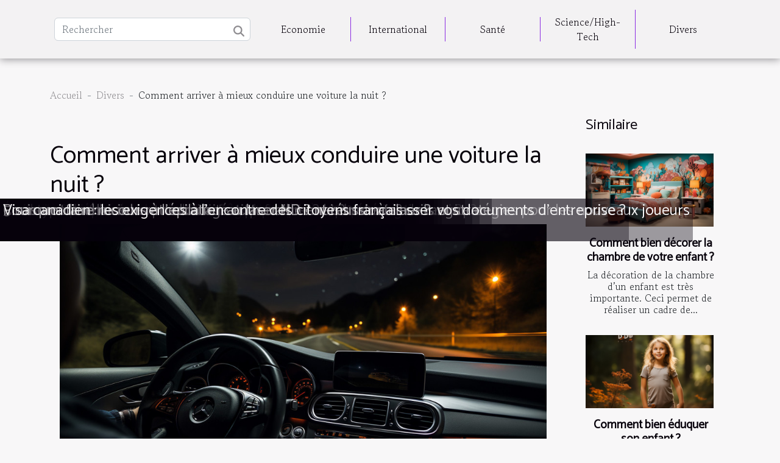

--- FILE ---
content_type: text/html; charset=UTF-8
request_url: https://www.photo-equine.fr/comment-arriver-a-mieux-conduire-une-voiture-la-nuit
body_size: 9976
content:
<!DOCTYPE html>
    <html lang="fr">
<head>
    <meta charset="utf-8">
    <meta name="viewport" content="width=device-width, initial-scale=1">
    <title>Comment arriver à mieux conduire une voiture la nuit ?</title>

<meta name="description" content="">

<meta name="robots" content="index,follow" />
<link rel="icon" type="image/png" href="/favicon.png" />


    <link rel="stylesheet" href="/css/style2.css">
</head>
<body>
    <header>
    <div class="container-fluid d-flex justify-content-center">
        <nav class="navbar container navbar-expand-xl m-0 pt-3 pb-3">
            <div class="container-fluid">
                <button class="navbar-toggler" type="button" data-bs-toggle="collapse" data-bs-target="#navbarSupportedContent" aria-controls="navbarSupportedContent" aria-expanded="false" aria-label="Toggle navigation">
                    <svg xmlns="http://www.w3.org/2000/svg" fill="currentColor" class="bi bi-list" viewBox="0 0 16 16">
                        <path fill-rule="evenodd" d="M2.5 12a.5.5 0 0 1 .5-.5h10a.5.5 0 0 1 0 1H3a.5.5 0 0 1-.5-.5m0-4a.5.5 0 0 1 .5-.5h10a.5.5 0 0 1 0 1H3a.5.5 0 0 1-.5-.5m0-4a.5.5 0 0 1 .5-.5h10a.5.5 0 0 1 0 1H3a.5.5 0 0 1-.5-.5"></path>
                    </svg>
                </button>
                <div class="collapse navbar-collapse" id="navbarSupportedContent">
                    <form class="d-flex" role="search" method="get" action="/search">
    <input type="search" class="form-control"  name="q" placeholder="Rechercher" aria-label="Rechercher"  pattern=".*\S.*" required>
    <button type="submit" class="btn">
        <svg xmlns="http://www.w3.org/2000/svg" width="18px" height="18px" fill="currentColor" viewBox="0 0 512 512">
                    <path d="M416 208c0 45.9-14.9 88.3-40 122.7L502.6 457.4c12.5 12.5 12.5 32.8 0 45.3s-32.8 12.5-45.3 0L330.7 376c-34.4 25.2-76.8 40-122.7 40C93.1 416 0 322.9 0 208S93.1 0 208 0S416 93.1 416 208zM208 352a144 144 0 1 0 0-288 144 144 0 1 0 0 288z"/>
                </svg>
    </button>
</form>
                    <ul class="navbar-nav">
                                                    <li class="nav-item">
    <a href="/economie" class="nav-link">Economie</a>
    </li>
                                    <li class="nav-item">
    <a href="/international" class="nav-link">International</a>
    </li>
                                    <li class="nav-item">
    <a href="/sante" class="nav-link">Santé</a>
    </li>
                                    <li class="nav-item">
    <a href="/sciencehigh-tech" class="nav-link">Science/High-Tech</a>
    </li>
                                    <li class="nav-item">
    <a href="/divers" class="nav-link">Divers</a>
    </li>
                            </ul>
                </div>
            </div>
        </nav>
    </div> 
</header>
<div class="container">
        <nav aria-label="breadcrumb"
               style="--bs-breadcrumb-divider: ' - ';" >
            <ol class="breadcrumb">
                <li class="breadcrumb-item"><a href="/">Accueil</a></li>
                                    <li class="breadcrumb-item  active ">
                        <a href="/divers" title="Divers">Divers</a>                    </li>
                                <li class="breadcrumb-item">
                    Comment arriver à mieux conduire une voiture la nuit ?                </li>
            </ol>
        </nav>
    </div>
<div class="container-fluid">
    <main class="container sidebar-minimal mt-2">
        <div class="row">
            <div class="col-lg-9 order-1 order-lg-2 col-12 main">

                                    <h1>
                        Comment arriver à mieux conduire une voiture la nuit ?                    </h1>
                
                    <img class="img-fluid" src="/images/comment-arriver-a-mieux-conduire-une-voiture-la-nuit.jpg" alt="Comment arriver à mieux conduire une voiture la nuit ?">                                <article class="container main" ><details  open >
                    <summary>Sommaire</summary>
        
                                    <ol>
                                        <li>
                        <a href="javascript:;" onclick="document.querySelector('#anchor_0').scrollIntoView();">Rouler lentement</a>
                    </li>
                                                                                    <li>
                        <a href="javascript:;" onclick="document.querySelector('#anchor_1').scrollIntoView();">Vérifier l’état des phares, des feux</a>
                    </li>
                                                                                    <li>
                        <a href="javascript:;" onclick="document.querySelector('#anchor_2').scrollIntoView();">Respecter les codes de la route la nuit</a>
                    </li>
                                                            </ol>
                        </details>

                    <div><p>Pour diverse raison, vous pouvez être appelé à rentrer dans la nuit. Pour ce faire, il est important de savoir rouler la nuit. Quels sont les conseils à suivre pour conduire une voiture la nuit&nbsp;? Comment éviter les accidents de routes&nbsp;? Lisez dans cet article, les conseils pour conduire une voiture la nuit.&nbsp;</p>
<h2 id="anchor_0">Rouler lentement</h2>
<p>Dans la nuit, vous devez savoir rouler pour éviter les accidents de route. En effet, en raison de l’obscurité, vous devez éviter de rouler à vive allure sur la route. Pour ce faire, il est fortement conseillé de rouler lentement et d’être attentif. Pour savoir à quelle vitesse vous devez rouler la nuit, vous pouvez visiter <a href="https://www.monblogauto.fr">ce site</a>.</p>
<p>Bien que la route la nuit est moins dense, il n’est pas prudent de rouler à une forte vitesse et de vous confronter à des obstacles par surprise. Une vitesse lente vous offre une assurance d’éviter les accidents de nuit.</p>
<h2 id="anchor_1">Vérifier l’état des phares, des feux</h2>
<p>Pour une bonne vue, vous avez besoin d’un bon état de vos phares et feux. C’est une chose importante pour vous et surtout pour rouler dans la nuit. Avant d’amorcer une circulation la nuit, vous devez commencer par vérifier l’éclairage de vos phares, l’état de vos feux.&nbsp;</p>
<p>Pour voir mieux en avant et éviter les obstacles rapidement, les phares sont vos premières références et les feux vous permettent de signaler un passage dans une rue, de changement de direction, et en cas de problème sur votre voiture.</p>
<h2 id="anchor_2">Respecter les codes de la route la nuit</h2>
<p>Le respect des codes de la route est important pour votre propre sécurité et pour assurer la sécurité des autres passagers. Le respect des codes routiers est une obligation pour vous, mais s’avère être primordial lorsque vous roulez dans la nuit.&nbsp;</p>
<p>Cette bonne habitude vous permet d’éviter les infractions, mais vous évite les accidents par non-respect des codes routiers.</p><div></article>            </div>
            <aside class="col-lg-3 order-2 order-lg-2 col-12 aside-right">
                <div class="list-flat-img">
                    <h2>Similaire</h2>                            <section>

                    <figure><a href="/comment-bien-decorer-la-chambre-de-votre-enfant" title="Comment bien décorer la chambre de votre enfant ?"><img class="d-block w-100" src="/images/comment-bien-decorer-la-chambre-de-votre-enfant.jpg" alt="Comment bien décorer la chambre de votre enfant ?"></a></figure>                    
                    <div>
                        <h3><a href="/comment-bien-decorer-la-chambre-de-votre-enfant" title="Comment bien décorer la chambre de votre enfant ?">Comment bien décorer la chambre de votre enfant ?</a></h3>                        <div>La décoration de la chambre d’un enfant est très importante. Ceci permet de réaliser un cadre de...</div>                    </div>
                </section>
                            <section>

                    <figure><a href="/comment-bien-eduquer-son-enfant" title="Comment bien éduquer son enfant ?"><img class="d-block w-100" src="/images/comment-bien-eduquer-son-enfant.jpg" alt="Comment bien éduquer son enfant ?"></a></figure>                    
                    <div>
                        <h3><a href="/comment-bien-eduquer-son-enfant" title="Comment bien éduquer son enfant ?">Comment bien éduquer son enfant ?</a></h3>                        <div>Quand on a un enfant, on est tenu à plusieurs exigences. On doit notamment s’occuper de cet enfant...</div>                    </div>
                </section>
                            <section>

                    <figure><a href="/le-telephone-rose-maitresse-que-peut-on-savoir" title="Le téléphone rose maîtresse : que peut-on savoir ?"><img class="d-block w-100" src="/nophoto.png" alt="Le téléphone rose maîtresse : que peut-on savoir ?"></a></figure>                    
                    <div>
                        <h3><a href="/le-telephone-rose-maitresse-que-peut-on-savoir" title="Le téléphone rose maîtresse : que peut-on savoir ?">Le téléphone rose maîtresse : que peut-on savoir ?</a></h3>                        <div>Contrairement au téléphone rose soumis, celui avec une maîtresse, fait de l’homme l’esclave. Vous...</div>                    </div>
                </section>
                            <section>

                    <figure><a href="/comment-faire-le-choix-de-sa-casquette" title="Comment faire le choix de sa casquette ?"><img class="d-block w-100" src="/images/comment-faire-le-choix-de-sa-casquette.jpeg" alt="Comment faire le choix de sa casquette ?"></a></figure>                    
                    <div>
                        <h3><a href="/comment-faire-le-choix-de-sa-casquette" title="Comment faire le choix de sa casquette ?">Comment faire le choix de sa casquette ?</a></h3>                        <div>De nos jours, la plupart des personnes ont l’habitude de porter des casquettes. Il existe...</div>                    </div>
                </section>
                            <section>

                    <figure><a href="/les-astuces-pour-mieux-jouer-au-blackjack-wallpaper" title="Les astuces pour mieux jouer au blackjack wallpaper"><img class="d-block w-100" src="/images/les-astuces-pour-mieux-jouer-au-blackjack-wallpaper.jpeg" alt="Les astuces pour mieux jouer au blackjack wallpaper"></a></figure>                    
                    <div>
                        <h3><a href="/les-astuces-pour-mieux-jouer-au-blackjack-wallpaper" title="Les astuces pour mieux jouer au blackjack wallpaper">Les astuces pour mieux jouer au blackjack wallpaper</a></h3>                        <div>Lorsque vous allez dans un casino, vous serez dans l’embarras de choix de jeu. Mais, si vous êtes...</div>                    </div>
                </section>
                                    </div>
            </aside>
        </div>
        <section class="column-2">

        <div class="container">
            <h2>Articles similaires</h2>            <div class="row">
                                    <div class="col-12 col-md-6 col-lg-6">
                        <figure><a href="/comment-choisir-le-parfum-qui-complete-votre-style-personnel" title="Comment choisir le parfum qui complète votre style personnel ?"><img class="img-fluid" src="/images/comment-choisir-le-parfum-qui-complete-votre-style-personnel.jpg" alt="Comment choisir le parfum qui complète votre style personnel ?"></a></figure><figcaption>Comment choisir le parfum qui complète votre style personnel ?</figcaption>                        <div>
                            <h3><a href="/comment-choisir-le-parfum-qui-complete-votre-style-personnel" title="Comment choisir le parfum qui complète votre style personnel ?">Comment choisir le parfum qui complète votre style personnel ?</a></h3>                        </div>
                                                <time datetime="2025-11-19 12:04:08">19 novembre 2025 12:04</time>
                        <div>  
Le choix d'un parfum ne se limite pas à une simple question de senteur, il s'agit d'une démarche intime qui reflète votre identité et votre style. Trouver la fragrance qui saura sublimer votre personnalité peut transformer une présence et laisser une impression mémorable. Explorez les conseils...</div>                                            </div>

                                                        <div class="col-12 col-md-6 col-lg-6">
                        <figure><a href="/comment-maximiser-la-longevite-de-votre-cafetiere-automatique-a-grains" title="Comment maximiser la longévité de votre cafetière automatique à grains ?"><img class="img-fluid" src="/images/comment-maximiser-la-longevite-de-votre-cafetiere-automatique-a-grains.jpg" alt="Comment maximiser la longévité de votre cafetière automatique à grains ?"></a></figure><figcaption>Comment maximiser la longévité de votre cafetière automatique à grains ?</figcaption>                        <div>
                            <h3><a href="/comment-maximiser-la-longevite-de-votre-cafetiere-automatique-a-grains" title="Comment maximiser la longévité de votre cafetière automatique à grains ?">Comment maximiser la longévité de votre cafetière automatique à grains ?</a></h3>                        </div>
                                                <time datetime="2025-10-09 02:06:08">9 octobre 2025 02:06</time>
                        <div>
Une cafetière automatique à grains représente un investissement précieux pour tous les amateurs de café. Cependant, sans un entretien adapté, ses performances et sa durée de vie peuvent être compromises. Découvrez dans cet article toutes les astuces essentielles pour préserver la qualité et la...</div>                                            </div>

                                </div>
            <div class="row">
                                                    <div class="col-12 col-md-6 col-lg-6">
                        <figure><a href="/ameliorer-votre-technique-de-pitching-conseils-et-pratiques" title="Améliorer votre technique de pitching : conseils et pratiques"><img class="img-fluid" src="/images/ameliorer-votre-technique-de-pitching-conseils-et-pratiques.jpg" alt="Améliorer votre technique de pitching : conseils et pratiques"></a></figure><figcaption>Améliorer votre technique de pitching : conseils et pratiques</figcaption>                        <div>
                            <h3><a href="/ameliorer-votre-technique-de-pitching-conseils-et-pratiques" title="Améliorer votre technique de pitching : conseils et pratiques">Améliorer votre technique de pitching : conseils et pratiques</a></h3>                        </div>
                                                <time datetime="2025-09-19 18:44:07">19 septembre 2025 18:44</time>
                        <div>
Le pitching est devenu une compétence incontournable dans de nombreux domaines professionnels. Maîtriser l’art d’exposer clairement ses idées et de convaincre un auditoire peut transformer une simple opportunité en véritable succès. Découvrez dans les prochains paragraphes des conseils pratiques...</div>                                            </div>

                                                        <div class="col-12 col-md-6 col-lg-6">
                        <figure><a href="/comment-transformer-votre-espace-exterieur-en-un-havre-de-paix" title="Comment transformer votre espace extérieur en un havre de paix ?"><img class="img-fluid" src="/images/comment-transformer-votre-espace-exterieur-en-un-havre-de-paix.jpeg" alt="Comment transformer votre espace extérieur en un havre de paix ?"></a></figure><figcaption>Comment transformer votre espace extérieur en un havre de paix ?</figcaption>                        <div>
                            <h3><a href="/comment-transformer-votre-espace-exterieur-en-un-havre-de-paix" title="Comment transformer votre espace extérieur en un havre de paix ?">Comment transformer votre espace extérieur en un havre de paix ?</a></h3>                        </div>
                                                <time datetime="2025-08-23 10:26:05">23 août 2025 10:26</time>
                        <div>
Créer un espace extérieur apaisant est une aspiration partagée par beaucoup, surtout lorsqu’il s’agit de se ressourcer loin du tumulte quotidien. Que ce soit un jardin, une terrasse ou un balcon, chaque lieu peut devenir un véritable havre de paix avec quelques ajustements judicieux. Découvrez...</div>                                            </div>

                                </div>
            <div class="row">
                                                    <div class="col-12 col-md-6 col-lg-6">
                        <figure><a href="/techniques-de-pilotage-perfectionnez-votre-conduite-sur-circuit" title="Techniques de pilotage : perfectionnez votre conduite sur circuit"><img class="img-fluid" src="/images/techniques-de-pilotage-perfectionnez-votre-conduite-sur-circuit.jpeg" alt="Techniques de pilotage : perfectionnez votre conduite sur circuit"></a></figure><figcaption>Techniques de pilotage : perfectionnez votre conduite sur circuit</figcaption>                        <div>
                            <h3><a href="/techniques-de-pilotage-perfectionnez-votre-conduite-sur-circuit" title="Techniques de pilotage : perfectionnez votre conduite sur circuit">Techniques de pilotage : perfectionnez votre conduite sur circuit</a></h3>                        </div>
                                                <time datetime="2025-08-20 22:04:06">20 août 2025 22:04</time>
                        <div>Maîtriser la conduite sur circuit ne se résume pas à la vitesse pure : il s'agit d'un subtil mélange de technique, de précision et de contrôle. Pour tout passionné souhaitant perfectionner son pilotage, comprendre et appliquer les bonnes méthodes est essentiel. Découvrez comment affiner chaque...</div>                                            </div>

                                                        <div class="col-12 col-md-6 col-lg-6">
                        <figure><a href="/comment-choisir-lactivite-parfaite-pour-un-premier-rendez-vous-reussi" title="Comment choisir l&#039;activité parfaite pour un premier rendez-vous réussi ?"><img class="img-fluid" src="/images/comment-choisir-lactivite-parfaite-pour-un-premier-rendez-vous-reussi.jpeg" alt="Comment choisir l&#039;activité parfaite pour un premier rendez-vous réussi ?"></a></figure><figcaption>Comment choisir l'activité parfaite pour un premier rendez-vous réussi ?</figcaption>                        <div>
                            <h3><a href="/comment-choisir-lactivite-parfaite-pour-un-premier-rendez-vous-reussi" title="Comment choisir l&#039;activité parfaite pour un premier rendez-vous réussi ?">Comment choisir l'activité parfaite pour un premier rendez-vous réussi ?</a></h3>                        </div>
                                                <time datetime="2025-08-14 00:49:03">14 août 2025 00:49</time>
                        <div>
Trouver l’activité idéale pour un premier rendez-vous peut paraître intimidant. Pourtant, une sélection judicieuse favorise la création d’une atmosphère propice à l’échange et à la complicité. Découvrez dans cet article comment maximiser vos chances de réussite dès les premiers instants, pour...</div>                                            </div>

                                </div>
            <div class="row">
                                                    <div class="col-12 col-md-6 col-lg-6">
                        <figure><a href="/les-motivations-derriere-la-newsletter-dune-galerie-dart" title="Les motivations derrière la newsletter d&#039;une galerie d&#039;art"><img class="img-fluid" src="/images/les-motivations-derriere-la-newsletter-dune-galerie-dart.jpeg" alt="Les motivations derrière la newsletter d&#039;une galerie d&#039;art"></a></figure><figcaption>Les motivations derrière la newsletter d'une galerie d'art</figcaption>                        <div>
                            <h3><a href="/les-motivations-derriere-la-newsletter-dune-galerie-dart" title="Les motivations derrière la newsletter d&#039;une galerie d&#039;art">Les motivations derrière la newsletter d'une galerie d'art</a></h3>                        </div>
                                                <time datetime="2025-07-15 18:54:20">15 juillet 2025 18:54</time>
                        <div>
La newsletter d'une galerie d'art joue un rôle stratégique dans la diffusion de la culture et la fidélisation d'un public passionné. Comprendre les motivations qui se cachent derrière sa création permet de mieux saisir sa valeur ajoutée, tant pour la galerie que pour ses abonnés. Découvrez...</div>                                            </div>

                                                        <div class="col-12 col-md-6 col-lg-6">
                        <figure><a href="/comment-integrer-une-cave-a-vin-dans-votre-cuisine-de-luxe" title="Comment intégrer une cave à vin dans votre cuisine de luxe ?"><img class="img-fluid" src="/images/comment-integrer-une-cave-a-vin-dans-votre-cuisine-de-luxe.jpg" alt="Comment intégrer une cave à vin dans votre cuisine de luxe ?"></a></figure><figcaption>Comment intégrer une cave à vin dans votre cuisine de luxe ?</figcaption>                        <div>
                            <h3><a href="/comment-integrer-une-cave-a-vin-dans-votre-cuisine-de-luxe" title="Comment intégrer une cave à vin dans votre cuisine de luxe ?">Comment intégrer une cave à vin dans votre cuisine de luxe ?</a></h3>                        </div>
                                                <time datetime="2025-07-13 09:42:06">13 juillet 2025 09:42</time>
                        <div>
Intégrer une cave à vin dans une cuisine de luxe représente bien plus qu'un simple choix esthétique. Cette démarche valorise la convivialité, l’organisation et le raffinement culinaire. Découvrez comment transformer ce projet en véritable atout de votre espace en explorant les conseils d’experts...</div>                                            </div>

                                </div>
            <div class="row">
                                                    <div class="col-12 col-md-6 col-lg-6">
                        <figure><a href="/creation-despaces-culturels-enjeux-et-opportunites" title="Création d’espaces culturels : Enjeux et opportunités"><img class="img-fluid" src="/images/creation-despaces-culturels-enjeux-et-opportunites.jpeg" alt="Création d’espaces culturels : Enjeux et opportunités"></a></figure><figcaption>Création d’espaces culturels : Enjeux et opportunités</figcaption>                        <div>
                            <h3><a href="/creation-despaces-culturels-enjeux-et-opportunites" title="Création d’espaces culturels : Enjeux et opportunités">Création d’espaces culturels : Enjeux et opportunités</a></h3>                        </div>
                                                <time datetime="2025-06-30 18:40:16">30 juin 2025 18:40</time>
                        <div>
La création d’espaces culturels transforme le paysage urbain et social, offrant un terrain fertile pour l’expression artistique, l’échange d’idées et le renforcement du lien communautaire. Explorer les enjeux et opportunités liés à ces lieux est essentiel pour comprendre leur influence sur la...</div>                                            </div>

                                                        <div class="col-12 col-md-6 col-lg-6">
                        <figure><a href="/comment-les-tendances-des-annees-90-influencent-la-mode-actuelle" title="Comment les tendances des années 90 influencent la mode actuelle"><img class="img-fluid" src="/images/comment-les-tendances-des-annees-90-influencent-la-mode-actuelle.jpg" alt="Comment les tendances des années 90 influencent la mode actuelle"></a></figure><figcaption>Comment les tendances des années 90 influencent la mode actuelle</figcaption>                        <div>
                            <h3><a href="/comment-les-tendances-des-annees-90-influencent-la-mode-actuelle" title="Comment les tendances des années 90 influencent la mode actuelle">Comment les tendances des années 90 influencent la mode actuelle</a></h3>                        </div>
                                                <time datetime="2025-05-24 02:30:12">24 mai 2025 02:30</time>
                        <div>
La mode est un éternel recommencement, où chaque décennie laisse une trace indélébile sur les tendances actuelles. Aujourd’hui, l’influence des années 90 se fait ressentir partout, dans les rues comme sur les podiums. Curieux de savoir pourquoi ce retour en force séduit autant ? Laissez-vous...</div>                                            </div>

                                </div>
            <div class="row">
                                                    <div class="col-12 col-md-6 col-lg-6">
                        <figure><a href="/colorant-naturel-pour-bougie-la-touche-parfaite-pour-des-creations-uniques" title="Colorant naturel pour bougie : la touche parfaite pour des créations uniques"><img class="img-fluid" src="/images/A-29.jpeg" alt="Colorant naturel pour bougie : la touche parfaite pour des créations uniques"></a></figure><figcaption>Colorant naturel pour bougie : la touche parfaite pour des créations uniques</figcaption>                        <div>
                            <h3><a href="/colorant-naturel-pour-bougie-la-touche-parfaite-pour-des-creations-uniques" title="Colorant naturel pour bougie : la touche parfaite pour des créations uniques">Colorant naturel pour bougie : la touche parfaite pour des créations uniques</a></h3>                        </div>
                                                <time datetime="2025-03-17 10:58:01">17 mars 2025 10:58</time>
                        <div>&nbsp;Lorsque l’on fabrique des bougies artisanales, la couleur joue un rôle essentiel : elle crée une ambiance, reflète une émotion et apporte une touche personnalisée à chaque création. Mais comment colorer ses bougies tout en respectant une démarche véritablement naturelle et responsable ? La...</div>                                            </div>

                                                        <div class="col-12 col-md-6 col-lg-6">
                        <figure><a href="/comment-choisir-la-taille-et-la-forme-ideale-pour-votre-piercing-de-langue" title="Comment choisir la taille et la forme idéale pour votre piercing de langue"><img class="img-fluid" src="/images/comment-choisir-la-taille-et-la-forme-ideale-pour-votre-piercing-de-langue.jpg" alt="Comment choisir la taille et la forme idéale pour votre piercing de langue"></a></figure><figcaption>Comment choisir la taille et la forme idéale pour votre piercing de langue</figcaption>                        <div>
                            <h3><a href="/comment-choisir-la-taille-et-la-forme-ideale-pour-votre-piercing-de-langue" title="Comment choisir la taille et la forme idéale pour votre piercing de langue">Comment choisir la taille et la forme idéale pour votre piercing de langue</a></h3>                        </div>
                                                <time datetime="2024-11-26 22:36:37">26 novembre 2024 22:36</time>
                        <div>
La langue, cette toile vierge cachée au creux de nos bouches, peut devenir un support d'expression unique grâce au piercing. La sélection de la taille et de la forme de ce bijou n'est pas à prendre à la légère, car elle impacte non seulement l'esthétique, mais aussi le confort et la santé du...</div>                                            </div>

                                </div>
            <div class="row">
                                                    <div class="col-12 col-md-6 col-lg-6">
                        <figure><a href="/comment-les-tentes-gonflables-peuvent-dynamiser-vos-evenements" title="Comment les tentes gonflables peuvent dynamiser vos événements"><img class="img-fluid" src="/images/comment-les-tentes-gonflables-peuvent-dynamiser-vos-evenements.jpg" alt="Comment les tentes gonflables peuvent dynamiser vos événements"></a></figure><figcaption>Comment les tentes gonflables peuvent dynamiser vos événements</figcaption>                        <div>
                            <h3><a href="/comment-les-tentes-gonflables-peuvent-dynamiser-vos-evenements" title="Comment les tentes gonflables peuvent dynamiser vos événements">Comment les tentes gonflables peuvent dynamiser vos événements</a></h3>                        </div>
                                                <time datetime="2024-11-07 00:39:39">7 novembre 2024 00:39</time>
                        <div>
L'organisation d'un événement réussi repose sur de multiples facteurs, dont la capacité à surprendre et engager les participants. Les tentes gonflables représentent une solution innovante et visuellement impactante, apte à transformer tout événement en une expérience mémorable. Découvrez comment...</div>                                            </div>

                                                        <div class="col-12 col-md-6 col-lg-6">
                        <figure><a href="/comment-debuter-dans-le-monde-de-warhammer-40000-conseils-et-strategies-pour-les-nouveaux-joueurs" title="Comment débuter dans le monde de Warhammer 40,000 : conseils et stratégies pour les nouveaux joueurs"><img class="img-fluid" src="/images/comment-debuter-dans-le-monde-de-warhammer-40000-conseils-et-strategies-pour-les-nouveaux-joueurs.jpg" alt="Comment débuter dans le monde de Warhammer 40,000 : conseils et stratégies pour les nouveaux joueurs"></a></figure><figcaption>Comment débuter dans le monde de Warhammer 40,000 : conseils et stratégies pour les nouveaux joueurs</figcaption>                        <div>
                            <h3><a href="/comment-debuter-dans-le-monde-de-warhammer-40000-conseils-et-strategies-pour-les-nouveaux-joueurs" title="Comment débuter dans le monde de Warhammer 40,000 : conseils et stratégies pour les nouveaux joueurs">Comment débuter dans le monde de Warhammer 40,000 : conseils et stratégies pour les nouveaux joueurs</a></h3>                        </div>
                                                <time datetime="2024-02-07 00:22:04">7 février 2024 00:22</time>
                        <div>
Plonger dans l'univers de Warhammer 40,000, c'est s'ouvrir à un monde riche en histoires et en stratégies, où chaque décision forge le destin de vastes armées. Pour les novices, l'immensité de cet univers peut sembler intimidante, mais avec les bons conseils, l'aventure devient passionnante....</div>                                            </div>

                                </div>
            <div class="row">
                                                    <div class="col-12 col-md-6 col-lg-6">
                        <figure><a href="/les-plus-belles-pistes-cyclables-du-pays-basque-a-explorer" title="Les plus belles pistes cyclables du Pays basque à explorer"><img class="img-fluid" src="/images/les-plus-belles-pistes-cyclables-du-pays-basque-a-explorer.jpeg" alt="Les plus belles pistes cyclables du Pays basque à explorer"></a></figure><figcaption>Les plus belles pistes cyclables du Pays basque à explorer</figcaption>                        <div>
                            <h3><a href="/les-plus-belles-pistes-cyclables-du-pays-basque-a-explorer" title="Les plus belles pistes cyclables du Pays basque à explorer">Les plus belles pistes cyclables du Pays basque à explorer</a></h3>                        </div>
                                                <time datetime="2024-01-04 19:56:05">4 janvier 2024 19:56</time>
                        <div>
Le Pays basque, terre de contrastes où les montagnes rencontrent l'océan, offre aux amateurs de vélo des paysages à couper le souffle. Entre routes sinueuses et douces voies vertes, il y a tant à explorer pour les cyclistes de tous niveaux. Imaginez-vous pédalant le long de côtes sauvages,...</div>                                            </div>

                                                        <div class="col-12 col-md-6 col-lg-6">
                        <figure><a href="/les-criteres-de-selection-dun-sac-a-langer" title="Les critères de sélection d’un sac à langer ?"><img class="img-fluid" src="/images/les-criteres-de-selection-dun-sac-a-langer.jpg" alt="Les critères de sélection d’un sac à langer ?"></a></figure><figcaption>Les critères de sélection d’un sac à langer ?</figcaption>                        <div>
                            <h3><a href="/les-criteres-de-selection-dun-sac-a-langer" title="Les critères de sélection d’un sac à langer ?">Les critères de sélection d’un sac à langer ?</a></h3>                        </div>
                                                <time datetime="2023-11-07 20:31:07">7 novembre 2023 20:31</time>
                        <div>Donner naissance à un bébé change complètement votre quotidien. Vous devez vous organiser afin que la gestion de votre charmant bébé ne soit pas un obstacle pour vos activités. Pour cela, vous devez vous procurer certains équipements. Le sac à langer est un outil incontournable. C’est le support...</div>                                            </div>

                                </div>
            <div class="row">
                                                    <div class="col-12 col-md-6 col-lg-6">
                        <figure><a href="/choix-du-theme-medical-wordpress-gratuit-que-faut-il-retenire280af" title="Choix du thème médical WordPress gratuit, que faut-il retenir ?"><img class="img-fluid" src="/images/choix-du-theme-medical-wordpress-gratuit-que-faut-il-retenir.jpg" alt="Choix du thème médical WordPress gratuit, que faut-il retenir ?"></a></figure><figcaption>Choix du thème médical WordPress gratuit, que faut-il retenir ?</figcaption>                        <div>
                            <h3><a href="/choix-du-theme-medical-wordpress-gratuit-que-faut-il-retenire280af" title="Choix du thème médical WordPress gratuit, que faut-il retenir ?">Choix du thème médical WordPress gratuit, que faut-il retenir ?</a></h3>                        </div>
                                                <time datetime="2023-11-07 20:31:05">7 novembre 2023 20:31</time>
                        <div>Dans le monde où la numérisation prend le dessus sur tout, le meilleur contenu est recherché par plus d’un. On peut constater une urgence extrême dans la demande de contenu numérique de toutes les entreprises ou secteurs d’activité à s’efforcer. On devient ainsi très sceptique quand il s’agit de...</div>                                            </div>

                                                        <div class="col-12 col-md-6 col-lg-6">
                        <figure><a href="/emilie-in-paris-saison-la-serie-bientot-disponibl" title="Émilie in Paris saison : la série bientôt disponible ?"><img class="img-fluid" src="/images/emilie-in-paris-saison-la-serie-bientot-disponible.jpeg" alt="Émilie in Paris saison : la série bientôt disponible ?"></a></figure><figcaption>Émilie in Paris saison : la série bientôt disponible ?</figcaption>                        <div>
                            <h3><a href="/emilie-in-paris-saison-la-serie-bientot-disponibl" title="Émilie in Paris saison : la série bientôt disponible ?">Émilie in Paris saison : la série bientôt disponible ?</a></h3>                        </div>
                                                <time datetime="2023-11-07 20:31:00">7 novembre 2023 20:31</time>
                        <div>Nous arrivons progressivement à la fin de l’année 2021, et il y a une chose que les fans d’Émilie in Paris se demandent. Il s’agit bien évidemment de la date de sortie de la saison 2 de cette série. Que dit l’actualité sur la toile ? Les détails dans cet article
Émilie in Paris : l’histoire de la...</div>                                            </div>

                                </div>
            <div class="row">
                                                    <div class="col-12 col-md-6 col-lg-6">
                        <figure><a href="/comment-preparer-la-realisation-dun-plafond-tendu" title="Comment préparer la réalisation d&#039;un plafond tendu ?"><img class="img-fluid" src="/images/comment-preparer-la-realisation-dun-plafond-tendu.jpg" alt="Comment préparer la réalisation d&#039;un plafond tendu ?"></a></figure><figcaption>Comment préparer la réalisation d'un plafond tendu ?</figcaption>                        <div>
                            <h3><a href="/comment-preparer-la-realisation-dun-plafond-tendu" title="Comment préparer la réalisation d&#039;un plafond tendu ?">Comment préparer la réalisation d'un plafond tendu ?</a></h3>                        </div>
                                                <time datetime="2023-07-14 11:44:01">14 juillet 2023 11:44</time>
                        <div>Le plafond tendu est devenu une option populaire pour embellir les intérieurs et créer des espaces modernes et élégants. Cette technique consiste à installer une toile tendue sous le plafond existant, offrant une finition lisse et sans défaut. Cependant, pour obtenir un résultat optimal, il est...</div>                                            </div>

                                                        <div class="col-12 col-md-6 col-lg-6">
                        <figure><a href="/quel-type-de-terrain-convient-le-mieux-pour-une-maison-container" title="Quel type de terrain convient le mieux pour une maison container ?"><img class="img-fluid" src="/images/quel-type-de-terrain-convient-le-mieux-pour-une-maison-container.jpg" alt="Quel type de terrain convient le mieux pour une maison container ?"></a></figure><figcaption>Quel type de terrain convient le mieux pour une maison container ?</figcaption>                        <div>
                            <h3><a href="/quel-type-de-terrain-convient-le-mieux-pour-une-maison-container" title="Quel type de terrain convient le mieux pour une maison container ?">Quel type de terrain convient le mieux pour une maison container ?</a></h3>                        </div>
                                                <time datetime="2023-06-20 00:50:01">20 juin 2023 00:50</time>
                        <div>La sélection du terrain est une étape cruciale dans la construction d&rsquo;une maison conteneur. En effet, le choix de l&#8217;emplacement peut avoir un impact considérable sur la stabilité, la pérennité et le coût global du projet. Dans cet article, nous passons en revue les différents types de...</div>                                            </div>

                                </div>
            <div class="row">
                                                    <div class="col-12 col-md-6 col-lg-6">
                        <figure><a href="/conserver-les-documents-administratifs-comment-reussir-a-classer-vos-documents-dentreprise" title="Conserver les documents administratifs : comment réussir à classer vos documents d’entreprise ?"><img class="img-fluid" src="/images/conserver-les-documents-administratifs-comment-reussir-a-classer-vos-documents-dentreprise.jpg" alt="Conserver les documents administratifs : comment réussir à classer vos documents d’entreprise ?"></a></figure><figcaption>Conserver les documents administratifs : comment réussir à classer vos documents d’entreprise ?</figcaption>                        <div>
                            <h3><a href="/conserver-les-documents-administratifs-comment-reussir-a-classer-vos-documents-dentreprise" title="Conserver les documents administratifs : comment réussir à classer vos documents d’entreprise ?">Conserver les documents administratifs : comment réussir à classer vos documents d’entreprise ?</a></h3>                        </div>
                                                <time datetime="2023-05-31 06:02:02">31 mai 2023 06:02</time>
                        <div>Conserver et ranger les documents administratifs favorise la bonne gestion des archives de votre entreprise et une meilleure productivité. Cette initiative réduit également la perte des documents et permet un gain de temps considérable lorsque vous cherchez urgemment des papiers justificatifs d’un...</div>                                            </div>

                                                        <div class="col-12 col-md-6 col-lg-6">
                        <figure><a href="/comment-ameliorer-sa-productivite-au-travail" title="Comment améliorer sa productivité au travail ?"><img class="img-fluid" src="/images/comment-ameliorer-sa-productivite-au-travail.jpg" alt="Comment améliorer sa productivité au travail ?"></a></figure><figcaption>Comment améliorer sa productivité au travail ?</figcaption>                        <div>
                            <h3><a href="/comment-ameliorer-sa-productivite-au-travail" title="Comment améliorer sa productivité au travail ?">Comment améliorer sa productivité au travail ?</a></h3>                        </div>
                                                <time datetime="2023-05-25 03:42:01">25 mai 2023 03:42</time>
                        <div>Nous connaissons tous ces jours où nous faisons beaucoup moins de travail que nous ne le devrions. Peut-être, nous sommes distraits ou simplement coincés avec une série de tâches difficiles. Cependant, il existe des méthodes et outils qui peuvent vous aider si vous avez des difficultés avec votre...</div>                                            </div>

                                </div>
            <div class="row">
                                                    <div class="col-12 col-md-6 col-lg-6">
                        <figure><a href="/5-raisons-de-choisir-le-rotomoulage" title="5 raisons de choisir le rotomoulage"><img class="img-fluid" src="/images/5-raisons-de-choisir-le-rotomoulage.jpeg" alt="5 raisons de choisir le rotomoulage"></a></figure><figcaption>5 raisons de choisir le rotomoulage</figcaption>                        <div>
                            <h3><a href="/5-raisons-de-choisir-le-rotomoulage" title="5 raisons de choisir le rotomoulage">5 raisons de choisir le rotomoulage</a></h3>                        </div>
                                                <time datetime="2023-05-05 02:46:01">5 mai 2023 02:46</time>
                        <div>Le développement continu de l&rsquo;industrie est associé au progrès constant de la technologie, y compris celles utilisées pour la production de produits en plastique. Afin de choisir la technologie optimale pour fabriquer les produits dont votre entreprise a besoin, il convient de se...</div>                                            </div>

                                                        <div class="col-12 col-md-6 col-lg-6">
                        <figure><a href="/pourquoi-faire-recours-a-lepilation-au-laser-nd" title="Pourquoi faire recours à l&#039;épilation au laser ND ?"><img class="img-fluid" src="/images/pourquoi-faire-recours-a-lepilation-au-laser-nd.jpg" alt="Pourquoi faire recours à l&#039;épilation au laser ND ?"></a></figure><figcaption>Pourquoi faire recours à l'épilation au laser ND ?</figcaption>                        <div>
                            <h3><a href="/pourquoi-faire-recours-a-lepilation-au-laser-nd" title="Pourquoi faire recours à l&#039;épilation au laser ND ?">Pourquoi faire recours à l'épilation au laser ND ?</a></h3>                        </div>
                                                <time datetime="2023-04-06 14:34:02">6 avril 2023 14:34</time>
                        <div>Il est important de s&rsquo;épiler. Et de nos jours, vous n&rsquo;aurez plus une grande difficulté avant de vous épiler grâce à l&rsquo;évolution de la technologie. Il existe pour vous des moyens appropriés vous permettant de vous épiler sur n&rsquo;importe quelle peau. Il s&rsquo;agit de...</div>                                            </div>

                                </div>
            <div class="row">
                                                    <div class="col-12 col-md-6 col-lg-6">
                        <figure><a href="/visa-canadien-les-exigences-a-lencontre-des-citoyens-francais" title="Visa canadien : les exigences à l&#039;encontre des citoyens français"><img class="img-fluid" src="/images/visa-canadien-les-exigences-a-lencontre-des-citoyens-francais.jpeg" alt="Visa canadien : les exigences à l&#039;encontre des citoyens français"></a></figure><figcaption>Visa canadien : les exigences à l'encontre des citoyens français</figcaption>                        <div>
                            <h3><a href="/visa-canadien-les-exigences-a-lencontre-des-citoyens-francais" title="Visa canadien : les exigences à l&#039;encontre des citoyens français">Visa canadien : les exigences à l'encontre des citoyens français</a></h3>                        </div>
                                                <time datetime="2023-02-09 17:54:01">9 février 2023 17:54</time>
                        <div>La France fait partie des pays qui autorisent les séjours sans visa. Cependant, il est important de savoir que cette opportunité n&#8217;empêche pas les citoyens français de poser le pied sur le sol canadien en suivant certaines règles. Ce guide vous donne plus de détails sur les conditions de...</div>                                            </div>

                                        <div class="col-12 col-md-6 col-lg-6 empty"></div>
                                            </div>
        </div>
        
    </section>
                    </main>
</div>
<footer>
    <div class="container-fluid">
        <div class="container">
            <div class="row">
                <div class="col-12 col-lg-4">
                    <div class="row">
                        <section>
            <div>
                <h3><a href="/economie" title="Economie">Economie</a></h3>                            </div>
        </section>
            <section>
            <div>
                <h3><a href="/international" title="International">International</a></h3>                            </div>
        </section>
            <section>
            <div>
                <h3><a href="/sante" title="Santé">Santé</a></h3>                            </div>
        </section>
            <section>
            <div>
                <h3><a href="/sciencehigh-tech" title="Science/High-Tech">Science/High-Tech</a></h3>                            </div>
        </section>
            <section>
            <div>
                <h3><a href="/divers" title="Divers">Divers</a></h3>                            </div>
        </section>
                            </div>
                                    </div>
                <div class="col-12 col-lg-4">
                    <form class="d-flex" role="search" method="get" action="/search">
    <input type="search" class="form-control"  name="q" placeholder="Rechercher" aria-label="Rechercher"  pattern=".*\S.*" required>
    <button type="submit" class="btn">
        <svg xmlns="http://www.w3.org/2000/svg" width="18px" height="18px" fill="currentColor" viewBox="0 0 512 512">
                    <path d="M416 208c0 45.9-14.9 88.3-40 122.7L502.6 457.4c12.5 12.5 12.5 32.8 0 45.3s-32.8 12.5-45.3 0L330.7 376c-34.4 25.2-76.8 40-122.7 40C93.1 416 0 322.9 0 208S93.1 0 208 0S416 93.1 416 208zM208 352a144 144 0 1 0 0-288 144 144 0 1 0 0 288z"/>
                </svg>
    </button>
</form>
                </div>
            </div>
        </div>
    </div>
    <div class="container-fluid">
        <div class="row">
            Tous droits réservés 2026 www.photo-equine.fr
   
    </div>
    </div>
</footer>

    <script src="https://cdn.jsdelivr.net/npm/bootstrap@5.0.2/dist/js/bootstrap.bundle.min.js" integrity="sha384-MrcW6ZMFYlzcLA8Nl+NtUVF0sA7MsXsP1UyJoMp4YLEuNSfAP+JcXn/tWtIaxVXM" crossorigin="anonymous"></script>
    </body>
</html>
